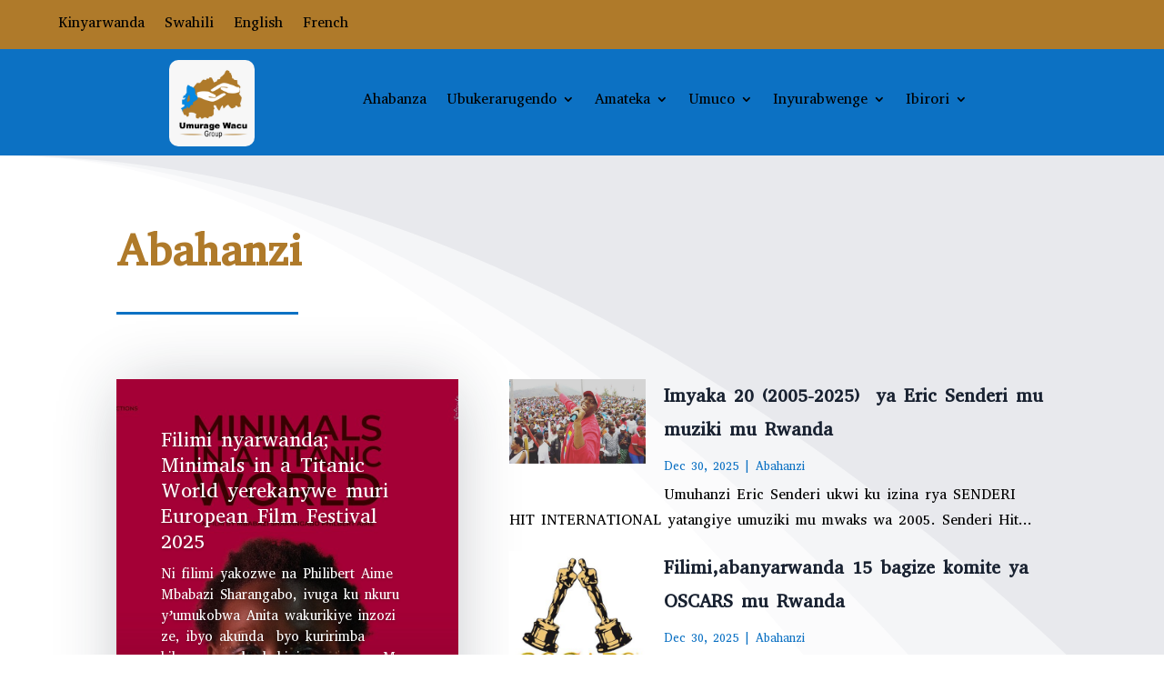

--- FILE ---
content_type: text/html; charset=utf-8
request_url: https://www.google.com/recaptcha/api2/aframe
body_size: 265
content:
<!DOCTYPE HTML><html><head><meta http-equiv="content-type" content="text/html; charset=UTF-8"></head><body><script nonce="epGpZn7QNrv6LSeG4Vcssg">/** Anti-fraud and anti-abuse applications only. See google.com/recaptcha */ try{var clients={'sodar':'https://pagead2.googlesyndication.com/pagead/sodar?'};window.addEventListener("message",function(a){try{if(a.source===window.parent){var b=JSON.parse(a.data);var c=clients[b['id']];if(c){var d=document.createElement('img');d.src=c+b['params']+'&rc='+(localStorage.getItem("rc::a")?sessionStorage.getItem("rc::b"):"");window.document.body.appendChild(d);sessionStorage.setItem("rc::e",parseInt(sessionStorage.getItem("rc::e")||0)+1);localStorage.setItem("rc::h",'1769783119906');}}}catch(b){}});window.parent.postMessage("_grecaptcha_ready", "*");}catch(b){}</script></body></html>

--- FILE ---
content_type: text/css
request_url: https://igicumbi.com/wp-content/et-cache/241632/et-core-unified-cpt-deferred-241632.min.css?ver=1766484895
body_size: 1169
content:
.et_pb_section_0_tb_body.section_has_divider.et_pb_top_divider .et_pb_top_inside_divider{background-image:url([data-uri]);background-size:100% 90vw;top:0;height:90vw;z-index:1;transform:scale(-1,-1)}.et_pb_text_0_tb_body h1{font-family:'Abyssinica SIL',Georgia,"Times New Roman",serif;font-weight:700;font-size:48px;color:#af7a2a!important;line-height:1.2em}.et_pb_divider_0_tb_body{max-width:200px}.et_pb_divider_0_tb_body:before{border-top-color:#0C71C3;border-top-width:3px}.et_pb_post_slider_0_tb_body.et_pb_slider .et_pb_slide_description .et_pb_slide_title,.et_pb_post_slider_0_tb_body.et_pb_slider .et_pb_slide_description .et_pb_slide_title a{font-family:'Abyssinica SIL',Georgia,"Times New Roman",serif;line-height:1.3em}.et_pb_post_slider_0_tb_body.et_pb_slider .et_pb_slide_content,.et_pb_post_slider_0_tb_body.et_pb_slider .et_pb_slide_content div{font-family:'Abyssinica SIL',Georgia,"Times New Roman",serif!important;font-size:15px!important}.et_pb_post_slider_0_tb_body.et_pb_slider .et_pb_slide_content .post-meta,.et_pb_post_slider_0_tb_body.et_pb_slider .et_pb_slide_content .post-meta a{font-family:'Abyssinica SIL',Georgia,"Times New Roman",serif!important}.et_pb_post_slider_0_tb_body.et_pb_slider,.et_pb_post_slider_0_tb_body.et_pb_slider.et_pb_bg_layout_dark{background-color:#7EBEC5}.et_pb_post_slider_0_tb_body .et_pb_slide .et_pb_slide_description{text-align:left}body #page-container .et_pb_section .et_pb_post_slider_0_tb_body.et_pb_slider .et_pb_more_button.et_pb_button{color:#000000!important;border-width:0px!important;font-size:16px;font-family:'Ubuntu',Helvetica,Arial,Lucida,sans-serif!important;background-color:#af7a2a}body #page-container .et_pb_section .et_pb_post_slider_0_tb_body.et_pb_slider .et_pb_more_button.et_pb_button:after{font-size:1.6em}body.et_button_custom_icon #page-container .et_pb_post_slider_0_tb_body.et_pb_slider .et_pb_more_button.et_pb_button:after{font-size:16px}.et_pb_post_slider_0_tb_body,.et_pb_blog_1_tb_body article.et_pb_post{box-shadow:0px 2px 70px -10px rgba(25,34,49,0.3)}.et_pb_post_slider_0_tb_body .et_pb_post_slide-242159{background-image:url(https://igicumbi.com/wp-content/uploads/2024/01/77.jpg);background-color:#7EBEC5}.et_pb_post_slider_0_tb_body .et_pb_post_slide-242156{background-image:url(https://igicumbi.com/wp-content/uploads/2024/01/Kuramvura-isekuru_6.jpg);background-color:#7EBEC5}.et_pb_post_slider_0_tb_body .et_pb_post_slide-241716{background-image:url(https://igicumbi.com/wp-content/uploads/2023/09/Umunyabugeni-icyimanimpaye-jean-damascene.jpeg);background-color:#7EBEC5}.et_pb_blog_0_tb_body .et_pb_post .entry-title a,.et_pb_blog_0_tb_body .not-found-title,.et_pb_blog_1_tb_body .et_pb_post .entry-title a,.et_pb_blog_1_tb_body .not-found-title{font-family:'Abyssinica SIL',Georgia,"Times New Roman",serif!important;font-weight:700!important;color:#192231!important}.et_pb_blog_0_tb_body .et_pb_post .entry-title,.et_pb_blog_0_tb_body .not-found-title{font-size:20px!important;line-height:1.8em!important}.et_pb_blog_0_tb_body .et_pb_post,.et_pb_blog_0_tb_body .et_pb_post .post-content *{color:#000000!important}.et_pb_blog_0_tb_body .et_pb_post p{line-height:1.8em}.et_pb_blog_0_tb_body .et_pb_post .post-content,.et_pb_blog_0_tb_body.et_pb_bg_layout_light .et_pb_post .post-content p,.et_pb_blog_0_tb_body.et_pb_bg_layout_dark .et_pb_post .post-content p{font-family:'Abyssinica SIL',Georgia,"Times New Roman",serif;font-size:16px;line-height:1.8em}.et_pb_blog_0_tb_body .et_pb_post .post-meta,.et_pb_blog_0_tb_body .et_pb_post .post-meta a,#left-area .et_pb_blog_0_tb_body .et_pb_post .post-meta,#left-area .et_pb_blog_0_tb_body .et_pb_post .post-meta a{font-family:'Abyssinica SIL',Georgia,"Times New Roman",serif;font-size:13px;color:#0C71C3!important}.et_pb_blog_0_tb_body .et_pb_post div.post-content a.more-link{font-family:'Ubuntu',Helvetica,Arial,Lucida,sans-serif;font-weight:700;text-decoration:underline;color:#985e6d!important}.et_pb_blog_0_tb_body .pagination a{font-family:'Ubuntu',Helvetica,Arial,Lucida,sans-serif;font-size:18px;color:#985e6d!important;line-height:2em}.et_pb_blog_1_tb_body .et_pb_post .entry-title,.et_pb_blog_1_tb_body .not-found-title{line-height:1.4em!important}.et_pb_blog_1_tb_body .et_pb_post .post-content,.et_pb_blog_1_tb_body.et_pb_bg_layout_light .et_pb_post .post-content p,.et_pb_blog_1_tb_body.et_pb_bg_layout_dark .et_pb_post .post-content p{font-family:'Abyssinica SIL',Georgia,"Times New Roman",serif}.et_pb_blog_1_tb_body .et_pb_post .post-meta,.et_pb_blog_1_tb_body .et_pb_post .post-meta a,#left-area .et_pb_blog_1_tb_body .et_pb_post .post-meta,#left-area .et_pb_blog_1_tb_body .et_pb_post .post-meta a{font-family:'Abyssinica SIL',Georgia,"Times New Roman",serif;font-size:14px;color:#0C71C3!important}.et_pb_blog_1_tb_body .et_pb_post div.post-content a.more-link{font-family:'Abyssinica SIL',Georgia,"Times New Roman",serif;font-weight:700;text-decoration:underline;color:#af7a2a!important}.et_pb_blog_1_tb_body .pagination a{font-family:'Abyssinica SIL',Georgia,"Times New Roman",serif;font-size:18px;color:#0C71C3!important;line-height:2em}.et_pb_blog_1_tb_body .et_pb_blog_grid .et_pb_post{border-width:0px}@media only screen and (max-width:980px){.et_pb_text_0_tb_body h1{font-size:38px}body #page-container .et_pb_section .et_pb_post_slider_0_tb_body.et_pb_slider .et_pb_more_button.et_pb_button:after{display:inline-block;opacity:0}body #page-container .et_pb_section .et_pb_post_slider_0_tb_body.et_pb_slider .et_pb_more_button.et_pb_button:hover:after{opacity:1}}@media only screen and (max-width:767px){.et_pb_text_0_tb_body h1{font-size:28px}body #page-container .et_pb_section .et_pb_post_slider_0_tb_body.et_pb_slider .et_pb_more_button.et_pb_button:after{display:inline-block;opacity:0}body #page-container .et_pb_section .et_pb_post_slider_0_tb_body.et_pb_slider .et_pb_more_button.et_pb_button:hover:after{opacity:1}}

--- FILE ---
content_type: text/css
request_url: https://igicumbi.com/wp-content/et-cache/241547/et-core-unified-cpt-deferred-241547.min.css?ver=1766483001
body_size: 1316
content:
div.et_pb_section.et_pb_section_0_tb_footer{background-size:contain;background-position:right 0px top;background-image:url(https://igicumbi.com/wp-content/uploads/2023/08/umurage-wacu.png)!important}.et_pb_section_0_tb_footer.et_pb_section{margin-top:0px;background-color:#af7a2a!important}.et_pb_cta_0_tb_footer.et_pb_promo h2,.et_pb_cta_0_tb_footer.et_pb_promo h1.et_pb_module_header,.et_pb_cta_0_tb_footer.et_pb_promo h3.et_pb_module_header,.et_pb_cta_0_tb_footer.et_pb_promo h4.et_pb_module_header,.et_pb_cta_0_tb_footer.et_pb_promo h5.et_pb_module_header,.et_pb_cta_0_tb_footer.et_pb_promo h6.et_pb_module_header{font-family:'Abhaya Libre',Georgia,"Times New Roman",serif!important;font-weight:800!important;font-size:43px!important}.et_pb_cta_0_tb_footer.et_pb_promo{background-color:RGBA(0,0,0,0);padding-right:0px!important;padding-left:0px!important}.et_pb_cta_0_tb_footer{width:100%;max-width:520px}body #page-container .et_pb_section .et_pb_cta_0_tb_footer.et_pb_promo .et_pb_promo_button.et_pb_button{border-color:#65a200;border-radius:100px;font-size:20px;font-family:'Abhaya Libre',Georgia,"Times New Roman",serif!important;font-weight:700!important;background-color:#65a200}body #page-container .et_pb_section .et_pb_cta_0_tb_footer.et_pb_promo .et_pb_promo_button.et_pb_button:hover:after{margin-left:.3em;left:auto;margin-left:.3em}body #page-container .et_pb_section .et_pb_cta_0_tb_footer.et_pb_promo .et_pb_promo_button.et_pb_button:after{line-height:inherit;font-size:inherit!important;opacity:1;margin-left:.3em;left:auto;font-family:ETmodules!important;font-weight:400!important}.et_pb_cta_0_tb_footer .et_pb_button{box-shadow:0px 12px 18px -6px rgba(0,0,0,0.2)}body #page-container .et_pb_section .et_pb_cta_0_tb_footer.et_pb_promo .et_pb_button_wrapper .et_pb_promo_button.et_pb_button{padding-top:10px!important;padding-right:40px!important;padding-bottom:10px!important;padding-left:20px!important}.et_pb_cta_0_tb_footer.et_pb_promo.et_pb_promo .et_pb_button.et_pb_promo_button:hover{transform:scale(1.05)}.et_pb_row_1_tb_footer{border-bottom-width:1px;border-bottom-color:rgba(255,255,255,0.03)}.et_pb_blurb_0_tb_footer.et_pb_blurb .et_pb_module_header,.et_pb_blurb_0_tb_footer.et_pb_blurb .et_pb_module_header a,.et_pb_blurb_1_tb_footer.et_pb_blurb .et_pb_module_header,.et_pb_blurb_1_tb_footer.et_pb_blurb .et_pb_module_header a,.et_pb_blurb_2_tb_footer.et_pb_blurb .et_pb_module_header,.et_pb_blurb_2_tb_footer.et_pb_blurb .et_pb_module_header a{font-family:'Abhaya Libre',Georgia,"Times New Roman",serif;font-weight:700;font-size:23px;color:#FFFFFF!important;line-height:1.4em}.et_pb_blurb_0_tb_footer .et_pb_blurb_content,.et_pb_blurb_1_tb_footer .et_pb_blurb_content,.et_pb_blurb_2_tb_footer .et_pb_blurb_content{max-width:1100px}.et_pb_blurb_0_tb_footer .et-pb-icon,.et_pb_blurb_1_tb_footer .et-pb-icon,.et_pb_blurb_2_tb_footer .et-pb-icon{color:#0C71C3;font-family:ETmodules!important;font-weight:400!important}.et_pb_text_0_tb_footer.et_pb_text,.et_pb_text_6_tb_footer.et_pb_text,.et_pb_text_12_tb_footer.et_pb_text,.et_pb_text_17_tb_footer.et_pb_text{color:#000000!important}.et_pb_text_0_tb_footer,.et_pb_text_6_tb_footer,.et_pb_text_12_tb_footer,.et_pb_text_17_tb_footer,.et_pb_text_22_tb_footer{font-family:'Abyssinica SIL',Georgia,"Times New Roman",serif;font-weight:700;font-size:18px;margin-bottom:20px!important}.et_pb_text_1_tb_footer.et_pb_text,.et_pb_text_1_tb_footer.et_pb_text:hover,.et_pb_text_2_tb_footer.et_pb_text,.et_pb_text_2_tb_footer.et_pb_text:hover,.et_pb_text_3_tb_footer.et_pb_text,.et_pb_text_3_tb_footer.et_pb_text:hover,.et_pb_text_4_tb_footer.et_pb_text,.et_pb_text_4_tb_footer.et_pb_text:hover,.et_pb_text_5_tb_footer.et_pb_text,.et_pb_text_5_tb_footer.et_pb_text:hover,.et_pb_text_7_tb_footer.et_pb_text,.et_pb_text_7_tb_footer.et_pb_text:hover,.et_pb_text_8_tb_footer.et_pb_text,.et_pb_text_8_tb_footer.et_pb_text:hover,.et_pb_text_9_tb_footer.et_pb_text,.et_pb_text_9_tb_footer.et_pb_text:hover,.et_pb_text_10_tb_footer.et_pb_text,.et_pb_text_10_tb_footer.et_pb_text:hover,.et_pb_text_11_tb_footer.et_pb_text,.et_pb_text_11_tb_footer.et_pb_text:hover,.et_pb_text_13_tb_footer.et_pb_text,.et_pb_text_13_tb_footer.et_pb_text:hover,.et_pb_text_14_tb_footer.et_pb_text,.et_pb_text_14_tb_footer.et_pb_text:hover,.et_pb_text_15_tb_footer.et_pb_text,.et_pb_text_15_tb_footer.et_pb_text:hover,.et_pb_text_16_tb_footer.et_pb_text,.et_pb_text_16_tb_footer.et_pb_text:hover,.et_pb_text_18_tb_footer.et_pb_text,.et_pb_text_18_tb_footer.et_pb_text:hover,.et_pb_text_19_tb_footer.et_pb_text,.et_pb_text_19_tb_footer.et_pb_text:hover,.et_pb_text_20_tb_footer.et_pb_text,.et_pb_text_20_tb_footer.et_pb_text:hover,.et_pb_text_21_tb_footer.et_pb_text,.et_pb_text_21_tb_footer.et_pb_text:hover,.et_pb_text_22_tb_footer.et_pb_text,.et_pb_text_23_tb_footer.et_pb_text a{color:#FFFFFF!important}.et_pb_text_1_tb_footer,.et_pb_text_2_tb_footer,.et_pb_text_3_tb_footer,.et_pb_text_4_tb_footer,.et_pb_text_5_tb_footer,.et_pb_text_7_tb_footer,.et_pb_text_8_tb_footer,.et_pb_text_9_tb_footer,.et_pb_text_10_tb_footer,.et_pb_text_11_tb_footer,.et_pb_text_13_tb_footer,.et_pb_text_14_tb_footer,.et_pb_text_15_tb_footer,.et_pb_text_16_tb_footer,.et_pb_text_18_tb_footer,.et_pb_text_19_tb_footer,.et_pb_text_20_tb_footer,.et_pb_text_21_tb_footer{font-family:'Abyssinica SIL',Georgia,"Times New Roman",serif;font-weight:300;font-size:16px;margin-bottom:10px!important}.et_pb_text_1_tb_footer.et_pb_text,.et_pb_text_1_tb_footer,.et_pb_text_2_tb_footer.et_pb_text,.et_pb_text_2_tb_footer,.et_pb_text_3_tb_footer.et_pb_text,.et_pb_text_3_tb_footer,.et_pb_text_4_tb_footer.et_pb_text,.et_pb_text_4_tb_footer,.et_pb_text_5_tb_footer.et_pb_text,.et_pb_text_5_tb_footer,.et_pb_text_7_tb_footer.et_pb_text,.et_pb_text_7_tb_footer,.et_pb_text_8_tb_footer.et_pb_text,.et_pb_text_8_tb_footer,.et_pb_text_9_tb_footer.et_pb_text,.et_pb_text_9_tb_footer,.et_pb_text_10_tb_footer.et_pb_text,.et_pb_text_10_tb_footer,.et_pb_text_11_tb_footer.et_pb_text,.et_pb_text_11_tb_footer,.et_pb_text_13_tb_footer.et_pb_text,.et_pb_text_13_tb_footer,.et_pb_text_14_tb_footer.et_pb_text,.et_pb_text_14_tb_footer,.et_pb_text_15_tb_footer.et_pb_text,.et_pb_text_15_tb_footer,.et_pb_text_16_tb_footer.et_pb_text,.et_pb_text_16_tb_footer,.et_pb_text_18_tb_footer.et_pb_text,.et_pb_text_18_tb_footer,.et_pb_text_19_tb_footer.et_pb_text,.et_pb_text_19_tb_footer,.et_pb_text_20_tb_footer.et_pb_text,.et_pb_text_20_tb_footer,.et_pb_text_21_tb_footer.et_pb_text,.et_pb_text_21_tb_footer{transition:color 300ms ease 0ms,margin 300ms ease 0ms}.et_pb_social_media_follow_network_0_tb_footer,.et_pb_social_media_follow_network_0_tb_footer a.icon,.et_pb_social_media_follow .et_pb_social_media_follow_network_0_tb_footer .icon:before,.et_pb_social_media_follow_network_1_tb_footer,.et_pb_social_media_follow_network_1_tb_footer a.icon,.et_pb_social_media_follow .et_pb_social_media_follow_network_1_tb_footer .icon:before,.et_pb_social_media_follow_network_2_tb_footer,.et_pb_social_media_follow_network_2_tb_footer a.icon,.et_pb_social_media_follow .et_pb_social_media_follow_network_2_tb_footer .icon:before{transition:transform 300ms ease 0ms,background-color 300ms ease 0ms,background-image 300ms ease 0ms,color 300ms ease 0ms}.et_pb_social_media_follow .et_pb_social_media_follow_network_0_tb_footer.et_pb_social_icon:hover .icon:before,.et_pb_social_media_follow .et_pb_social_media_follow_network_1_tb_footer.et_pb_social_icon:hover .icon:before,.et_pb_social_media_follow .et_pb_social_media_follow_network_2_tb_footer.et_pb_social_icon:hover .icon:before{color:#02566e}ul.et_pb_social_media_follow_0_tb_footer a.icon{border-radius:0px 0px 0px 0px}ul.et_pb_social_media_follow_0_tb_footer{margin-top:20px!important}.et_pb_section_1_tb_footer{border-bottom-width:3px;border-bottom-color:#E09900}.et_pb_section_1_tb_footer.et_pb_section{padding-top:0px;padding-bottom:1px;background-color:#000000!important}.et_pb_row_3_tb_footer.et_pb_row{padding-top:24px!important;padding-bottom:15px!important;padding-top:24px;padding-bottom:15px}.et_pb_text_23_tb_footer a{font-family:'Abyssinica SIL',Georgia,"Times New Roman",serif;font-size:16px}.et_pb_text_23_tb_footer{margin-top:-12px!important}.et_pb_social_media_follow_network_0_tb_footer a.icon,.et_pb_social_media_follow_network_1_tb_footer a.icon,.et_pb_social_media_follow_network_2_tb_footer a.icon{background-color:rgba(255,255,255,0.11)!important}.et_pb_social_media_follow_network_0_tb_footer a.icon:hover,.et_pb_social_media_follow_network_1_tb_footer a.icon:hover,.et_pb_social_media_follow_network_2_tb_footer a.icon:hover{background-image:initial!important;background-color:#FFFFFF!important}.et_pb_social_media_follow_network_0_tb_footer.et_pb_social_icon a.icon,.et_pb_social_media_follow_network_1_tb_footer.et_pb_social_icon a.icon,.et_pb_social_media_follow_network_2_tb_footer.et_pb_social_icon a.icon{border-radius:20px 20px 20px 20px}.et_pb_social_media_follow li.et_pb_social_media_follow_network_0_tb_footer a,.et_pb_social_media_follow li.et_pb_social_media_follow_network_1_tb_footer a,.et_pb_social_media_follow li.et_pb_social_media_follow_network_2_tb_footer a{padding-top:4px;padding-right:4px;padding-bottom:4px;padding-left:4px;width:auto;height:auto}.et_pb_social_media_follow_network_0_tb_footer:hover,.et_pb_social_media_follow_network_1_tb_footer:hover,.et_pb_social_media_follow_network_2_tb_footer:hover{transform:scaleX(1.05) scaleY(1.05)!important}.et_pb_cta_0_tb_footer.et_pb_promo.et_pb_module{margin-left:0px!important;margin-right:auto!important}.et_pb_text_1_tb_footer:hover,.et_pb_text_2_tb_footer:hover,.et_pb_text_3_tb_footer:hover,.et_pb_text_4_tb_footer:hover,.et_pb_text_5_tb_footer:hover,.et_pb_text_7_tb_footer:hover,.et_pb_text_8_tb_footer:hover,.et_pb_text_9_tb_footer:hover,.et_pb_text_10_tb_footer:hover,.et_pb_text_11_tb_footer:hover,.et_pb_text_13_tb_footer:hover,.et_pb_text_14_tb_footer:hover,.et_pb_text_15_tb_footer:hover,.et_pb_text_16_tb_footer:hover,.et_pb_text_18_tb_footer:hover,.et_pb_text_19_tb_footer:hover,.et_pb_text_20_tb_footer:hover,.et_pb_text_21_tb_footer:hover{margin-left:3px!important}@media only screen and (max-width:980px){div.et_pb_section.et_pb_section_0_tb_footer{background-size:cover;background-blend-mode:multiply}.et_pb_section_0_tb_footer.et_pb_section{background-color:#af7a2a!important}body #page-container .et_pb_section .et_pb_cta_0_tb_footer.et_pb_promo .et_pb_promo_button.et_pb_button:after{line-height:inherit;font-size:inherit!important;margin-left:.3em;left:auto;display:inline-block;opacity:1;content:attr(data-icon);font-family:ETmodules!important;font-weight:400!important}body #page-container .et_pb_section .et_pb_cta_0_tb_footer.et_pb_promo .et_pb_promo_button.et_pb_button:before{display:none}body #page-container .et_pb_section .et_pb_cta_0_tb_footer.et_pb_promo .et_pb_promo_button.et_pb_button:hover:after{margin-left:.3em;left:auto;margin-left:.3em}.et_pb_row_1_tb_footer{border-bottom-width:1px;border-bottom-color:rgba(255,255,255,0.03)}.et_pb_section_1_tb_footer{border-bottom-width:3px;border-bottom-color:#E09900}.et_pb_social_media_follow li.et_pb_social_media_follow_network_2_tb_footer a{padding-top:4px;padding-right:4px;padding-bottom:4px;padding-left:4px}}@media only screen and (max-width:767px){div.et_pb_section.et_pb_section_0_tb_footer{background-position:center top}.et_pb_section_0_tb_footer.et_pb_section{background-color:#af7a2a!important}body #page-container .et_pb_section .et_pb_cta_0_tb_footer.et_pb_promo .et_pb_promo_button.et_pb_button:after{line-height:inherit;font-size:inherit!important;margin-left:.3em;left:auto;display:inline-block;opacity:1;content:attr(data-icon);font-family:ETmodules!important;font-weight:400!important}body #page-container .et_pb_section .et_pb_cta_0_tb_footer.et_pb_promo .et_pb_promo_button.et_pb_button:before{display:none}body #page-container .et_pb_section .et_pb_cta_0_tb_footer.et_pb_promo .et_pb_promo_button.et_pb_button:hover:after{margin-left:.3em;left:auto;margin-left:.3em}.et_pb_row_1_tb_footer{border-bottom-width:1px;border-bottom-color:rgba(255,255,255,0.03)}.et_pb_section_1_tb_footer{border-bottom-width:3px;border-bottom-color:#E09900}.et_pb_social_media_follow li.et_pb_social_media_follow_network_2_tb_footer a{padding-top:4px;padding-right:4px;padding-bottom:4px;padding-left:4px}}